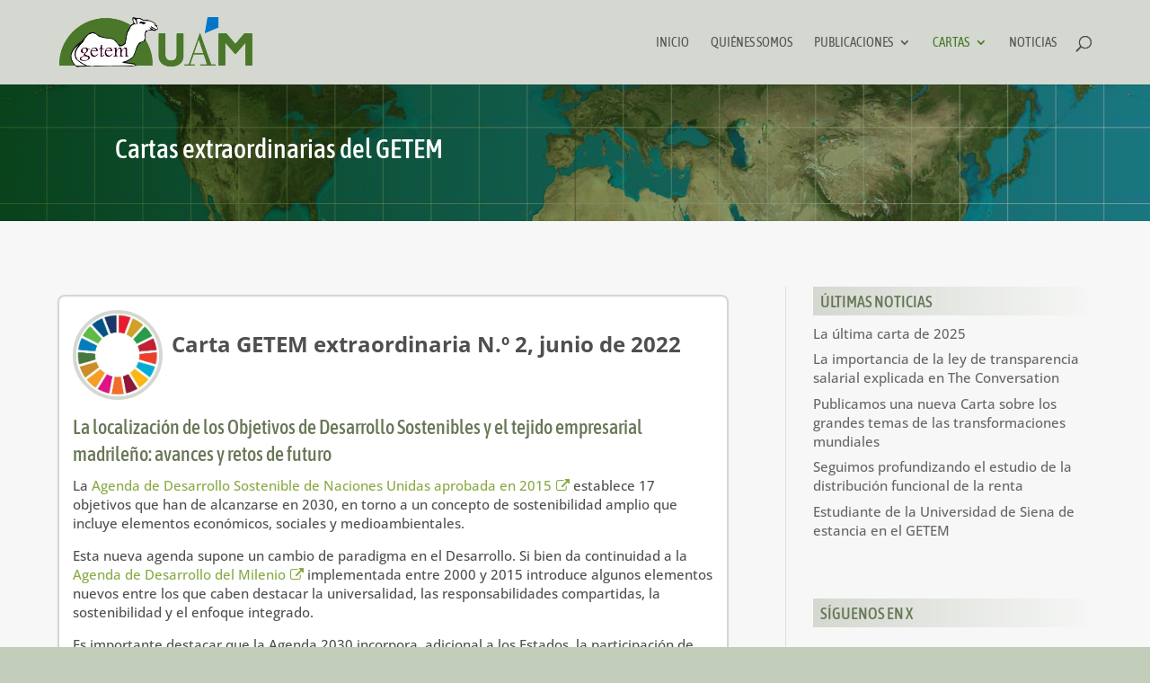

--- FILE ---
content_type: text/html; charset=utf-8
request_url: https://www.google.com/recaptcha/api2/anchor?ar=1&k=6LdZNUYpAAAAAEvJOF9rLi-JAhfSD5DQ1rBLhloo&co=aHR0cHM6Ly9ncnVwb2dldGVtLmVzOjQ0Mw..&hl=en&v=PoyoqOPhxBO7pBk68S4YbpHZ&size=invisible&anchor-ms=20000&execute-ms=30000&cb=c1y0s93e9ozo
body_size: 48605
content:
<!DOCTYPE HTML><html dir="ltr" lang="en"><head><meta http-equiv="Content-Type" content="text/html; charset=UTF-8">
<meta http-equiv="X-UA-Compatible" content="IE=edge">
<title>reCAPTCHA</title>
<style type="text/css">
/* cyrillic-ext */
@font-face {
  font-family: 'Roboto';
  font-style: normal;
  font-weight: 400;
  font-stretch: 100%;
  src: url(//fonts.gstatic.com/s/roboto/v48/KFO7CnqEu92Fr1ME7kSn66aGLdTylUAMa3GUBHMdazTgWw.woff2) format('woff2');
  unicode-range: U+0460-052F, U+1C80-1C8A, U+20B4, U+2DE0-2DFF, U+A640-A69F, U+FE2E-FE2F;
}
/* cyrillic */
@font-face {
  font-family: 'Roboto';
  font-style: normal;
  font-weight: 400;
  font-stretch: 100%;
  src: url(//fonts.gstatic.com/s/roboto/v48/KFO7CnqEu92Fr1ME7kSn66aGLdTylUAMa3iUBHMdazTgWw.woff2) format('woff2');
  unicode-range: U+0301, U+0400-045F, U+0490-0491, U+04B0-04B1, U+2116;
}
/* greek-ext */
@font-face {
  font-family: 'Roboto';
  font-style: normal;
  font-weight: 400;
  font-stretch: 100%;
  src: url(//fonts.gstatic.com/s/roboto/v48/KFO7CnqEu92Fr1ME7kSn66aGLdTylUAMa3CUBHMdazTgWw.woff2) format('woff2');
  unicode-range: U+1F00-1FFF;
}
/* greek */
@font-face {
  font-family: 'Roboto';
  font-style: normal;
  font-weight: 400;
  font-stretch: 100%;
  src: url(//fonts.gstatic.com/s/roboto/v48/KFO7CnqEu92Fr1ME7kSn66aGLdTylUAMa3-UBHMdazTgWw.woff2) format('woff2');
  unicode-range: U+0370-0377, U+037A-037F, U+0384-038A, U+038C, U+038E-03A1, U+03A3-03FF;
}
/* math */
@font-face {
  font-family: 'Roboto';
  font-style: normal;
  font-weight: 400;
  font-stretch: 100%;
  src: url(//fonts.gstatic.com/s/roboto/v48/KFO7CnqEu92Fr1ME7kSn66aGLdTylUAMawCUBHMdazTgWw.woff2) format('woff2');
  unicode-range: U+0302-0303, U+0305, U+0307-0308, U+0310, U+0312, U+0315, U+031A, U+0326-0327, U+032C, U+032F-0330, U+0332-0333, U+0338, U+033A, U+0346, U+034D, U+0391-03A1, U+03A3-03A9, U+03B1-03C9, U+03D1, U+03D5-03D6, U+03F0-03F1, U+03F4-03F5, U+2016-2017, U+2034-2038, U+203C, U+2040, U+2043, U+2047, U+2050, U+2057, U+205F, U+2070-2071, U+2074-208E, U+2090-209C, U+20D0-20DC, U+20E1, U+20E5-20EF, U+2100-2112, U+2114-2115, U+2117-2121, U+2123-214F, U+2190, U+2192, U+2194-21AE, U+21B0-21E5, U+21F1-21F2, U+21F4-2211, U+2213-2214, U+2216-22FF, U+2308-230B, U+2310, U+2319, U+231C-2321, U+2336-237A, U+237C, U+2395, U+239B-23B7, U+23D0, U+23DC-23E1, U+2474-2475, U+25AF, U+25B3, U+25B7, U+25BD, U+25C1, U+25CA, U+25CC, U+25FB, U+266D-266F, U+27C0-27FF, U+2900-2AFF, U+2B0E-2B11, U+2B30-2B4C, U+2BFE, U+3030, U+FF5B, U+FF5D, U+1D400-1D7FF, U+1EE00-1EEFF;
}
/* symbols */
@font-face {
  font-family: 'Roboto';
  font-style: normal;
  font-weight: 400;
  font-stretch: 100%;
  src: url(//fonts.gstatic.com/s/roboto/v48/KFO7CnqEu92Fr1ME7kSn66aGLdTylUAMaxKUBHMdazTgWw.woff2) format('woff2');
  unicode-range: U+0001-000C, U+000E-001F, U+007F-009F, U+20DD-20E0, U+20E2-20E4, U+2150-218F, U+2190, U+2192, U+2194-2199, U+21AF, U+21E6-21F0, U+21F3, U+2218-2219, U+2299, U+22C4-22C6, U+2300-243F, U+2440-244A, U+2460-24FF, U+25A0-27BF, U+2800-28FF, U+2921-2922, U+2981, U+29BF, U+29EB, U+2B00-2BFF, U+4DC0-4DFF, U+FFF9-FFFB, U+10140-1018E, U+10190-1019C, U+101A0, U+101D0-101FD, U+102E0-102FB, U+10E60-10E7E, U+1D2C0-1D2D3, U+1D2E0-1D37F, U+1F000-1F0FF, U+1F100-1F1AD, U+1F1E6-1F1FF, U+1F30D-1F30F, U+1F315, U+1F31C, U+1F31E, U+1F320-1F32C, U+1F336, U+1F378, U+1F37D, U+1F382, U+1F393-1F39F, U+1F3A7-1F3A8, U+1F3AC-1F3AF, U+1F3C2, U+1F3C4-1F3C6, U+1F3CA-1F3CE, U+1F3D4-1F3E0, U+1F3ED, U+1F3F1-1F3F3, U+1F3F5-1F3F7, U+1F408, U+1F415, U+1F41F, U+1F426, U+1F43F, U+1F441-1F442, U+1F444, U+1F446-1F449, U+1F44C-1F44E, U+1F453, U+1F46A, U+1F47D, U+1F4A3, U+1F4B0, U+1F4B3, U+1F4B9, U+1F4BB, U+1F4BF, U+1F4C8-1F4CB, U+1F4D6, U+1F4DA, U+1F4DF, U+1F4E3-1F4E6, U+1F4EA-1F4ED, U+1F4F7, U+1F4F9-1F4FB, U+1F4FD-1F4FE, U+1F503, U+1F507-1F50B, U+1F50D, U+1F512-1F513, U+1F53E-1F54A, U+1F54F-1F5FA, U+1F610, U+1F650-1F67F, U+1F687, U+1F68D, U+1F691, U+1F694, U+1F698, U+1F6AD, U+1F6B2, U+1F6B9-1F6BA, U+1F6BC, U+1F6C6-1F6CF, U+1F6D3-1F6D7, U+1F6E0-1F6EA, U+1F6F0-1F6F3, U+1F6F7-1F6FC, U+1F700-1F7FF, U+1F800-1F80B, U+1F810-1F847, U+1F850-1F859, U+1F860-1F887, U+1F890-1F8AD, U+1F8B0-1F8BB, U+1F8C0-1F8C1, U+1F900-1F90B, U+1F93B, U+1F946, U+1F984, U+1F996, U+1F9E9, U+1FA00-1FA6F, U+1FA70-1FA7C, U+1FA80-1FA89, U+1FA8F-1FAC6, U+1FACE-1FADC, U+1FADF-1FAE9, U+1FAF0-1FAF8, U+1FB00-1FBFF;
}
/* vietnamese */
@font-face {
  font-family: 'Roboto';
  font-style: normal;
  font-weight: 400;
  font-stretch: 100%;
  src: url(//fonts.gstatic.com/s/roboto/v48/KFO7CnqEu92Fr1ME7kSn66aGLdTylUAMa3OUBHMdazTgWw.woff2) format('woff2');
  unicode-range: U+0102-0103, U+0110-0111, U+0128-0129, U+0168-0169, U+01A0-01A1, U+01AF-01B0, U+0300-0301, U+0303-0304, U+0308-0309, U+0323, U+0329, U+1EA0-1EF9, U+20AB;
}
/* latin-ext */
@font-face {
  font-family: 'Roboto';
  font-style: normal;
  font-weight: 400;
  font-stretch: 100%;
  src: url(//fonts.gstatic.com/s/roboto/v48/KFO7CnqEu92Fr1ME7kSn66aGLdTylUAMa3KUBHMdazTgWw.woff2) format('woff2');
  unicode-range: U+0100-02BA, U+02BD-02C5, U+02C7-02CC, U+02CE-02D7, U+02DD-02FF, U+0304, U+0308, U+0329, U+1D00-1DBF, U+1E00-1E9F, U+1EF2-1EFF, U+2020, U+20A0-20AB, U+20AD-20C0, U+2113, U+2C60-2C7F, U+A720-A7FF;
}
/* latin */
@font-face {
  font-family: 'Roboto';
  font-style: normal;
  font-weight: 400;
  font-stretch: 100%;
  src: url(//fonts.gstatic.com/s/roboto/v48/KFO7CnqEu92Fr1ME7kSn66aGLdTylUAMa3yUBHMdazQ.woff2) format('woff2');
  unicode-range: U+0000-00FF, U+0131, U+0152-0153, U+02BB-02BC, U+02C6, U+02DA, U+02DC, U+0304, U+0308, U+0329, U+2000-206F, U+20AC, U+2122, U+2191, U+2193, U+2212, U+2215, U+FEFF, U+FFFD;
}
/* cyrillic-ext */
@font-face {
  font-family: 'Roboto';
  font-style: normal;
  font-weight: 500;
  font-stretch: 100%;
  src: url(//fonts.gstatic.com/s/roboto/v48/KFO7CnqEu92Fr1ME7kSn66aGLdTylUAMa3GUBHMdazTgWw.woff2) format('woff2');
  unicode-range: U+0460-052F, U+1C80-1C8A, U+20B4, U+2DE0-2DFF, U+A640-A69F, U+FE2E-FE2F;
}
/* cyrillic */
@font-face {
  font-family: 'Roboto';
  font-style: normal;
  font-weight: 500;
  font-stretch: 100%;
  src: url(//fonts.gstatic.com/s/roboto/v48/KFO7CnqEu92Fr1ME7kSn66aGLdTylUAMa3iUBHMdazTgWw.woff2) format('woff2');
  unicode-range: U+0301, U+0400-045F, U+0490-0491, U+04B0-04B1, U+2116;
}
/* greek-ext */
@font-face {
  font-family: 'Roboto';
  font-style: normal;
  font-weight: 500;
  font-stretch: 100%;
  src: url(//fonts.gstatic.com/s/roboto/v48/KFO7CnqEu92Fr1ME7kSn66aGLdTylUAMa3CUBHMdazTgWw.woff2) format('woff2');
  unicode-range: U+1F00-1FFF;
}
/* greek */
@font-face {
  font-family: 'Roboto';
  font-style: normal;
  font-weight: 500;
  font-stretch: 100%;
  src: url(//fonts.gstatic.com/s/roboto/v48/KFO7CnqEu92Fr1ME7kSn66aGLdTylUAMa3-UBHMdazTgWw.woff2) format('woff2');
  unicode-range: U+0370-0377, U+037A-037F, U+0384-038A, U+038C, U+038E-03A1, U+03A3-03FF;
}
/* math */
@font-face {
  font-family: 'Roboto';
  font-style: normal;
  font-weight: 500;
  font-stretch: 100%;
  src: url(//fonts.gstatic.com/s/roboto/v48/KFO7CnqEu92Fr1ME7kSn66aGLdTylUAMawCUBHMdazTgWw.woff2) format('woff2');
  unicode-range: U+0302-0303, U+0305, U+0307-0308, U+0310, U+0312, U+0315, U+031A, U+0326-0327, U+032C, U+032F-0330, U+0332-0333, U+0338, U+033A, U+0346, U+034D, U+0391-03A1, U+03A3-03A9, U+03B1-03C9, U+03D1, U+03D5-03D6, U+03F0-03F1, U+03F4-03F5, U+2016-2017, U+2034-2038, U+203C, U+2040, U+2043, U+2047, U+2050, U+2057, U+205F, U+2070-2071, U+2074-208E, U+2090-209C, U+20D0-20DC, U+20E1, U+20E5-20EF, U+2100-2112, U+2114-2115, U+2117-2121, U+2123-214F, U+2190, U+2192, U+2194-21AE, U+21B0-21E5, U+21F1-21F2, U+21F4-2211, U+2213-2214, U+2216-22FF, U+2308-230B, U+2310, U+2319, U+231C-2321, U+2336-237A, U+237C, U+2395, U+239B-23B7, U+23D0, U+23DC-23E1, U+2474-2475, U+25AF, U+25B3, U+25B7, U+25BD, U+25C1, U+25CA, U+25CC, U+25FB, U+266D-266F, U+27C0-27FF, U+2900-2AFF, U+2B0E-2B11, U+2B30-2B4C, U+2BFE, U+3030, U+FF5B, U+FF5D, U+1D400-1D7FF, U+1EE00-1EEFF;
}
/* symbols */
@font-face {
  font-family: 'Roboto';
  font-style: normal;
  font-weight: 500;
  font-stretch: 100%;
  src: url(//fonts.gstatic.com/s/roboto/v48/KFO7CnqEu92Fr1ME7kSn66aGLdTylUAMaxKUBHMdazTgWw.woff2) format('woff2');
  unicode-range: U+0001-000C, U+000E-001F, U+007F-009F, U+20DD-20E0, U+20E2-20E4, U+2150-218F, U+2190, U+2192, U+2194-2199, U+21AF, U+21E6-21F0, U+21F3, U+2218-2219, U+2299, U+22C4-22C6, U+2300-243F, U+2440-244A, U+2460-24FF, U+25A0-27BF, U+2800-28FF, U+2921-2922, U+2981, U+29BF, U+29EB, U+2B00-2BFF, U+4DC0-4DFF, U+FFF9-FFFB, U+10140-1018E, U+10190-1019C, U+101A0, U+101D0-101FD, U+102E0-102FB, U+10E60-10E7E, U+1D2C0-1D2D3, U+1D2E0-1D37F, U+1F000-1F0FF, U+1F100-1F1AD, U+1F1E6-1F1FF, U+1F30D-1F30F, U+1F315, U+1F31C, U+1F31E, U+1F320-1F32C, U+1F336, U+1F378, U+1F37D, U+1F382, U+1F393-1F39F, U+1F3A7-1F3A8, U+1F3AC-1F3AF, U+1F3C2, U+1F3C4-1F3C6, U+1F3CA-1F3CE, U+1F3D4-1F3E0, U+1F3ED, U+1F3F1-1F3F3, U+1F3F5-1F3F7, U+1F408, U+1F415, U+1F41F, U+1F426, U+1F43F, U+1F441-1F442, U+1F444, U+1F446-1F449, U+1F44C-1F44E, U+1F453, U+1F46A, U+1F47D, U+1F4A3, U+1F4B0, U+1F4B3, U+1F4B9, U+1F4BB, U+1F4BF, U+1F4C8-1F4CB, U+1F4D6, U+1F4DA, U+1F4DF, U+1F4E3-1F4E6, U+1F4EA-1F4ED, U+1F4F7, U+1F4F9-1F4FB, U+1F4FD-1F4FE, U+1F503, U+1F507-1F50B, U+1F50D, U+1F512-1F513, U+1F53E-1F54A, U+1F54F-1F5FA, U+1F610, U+1F650-1F67F, U+1F687, U+1F68D, U+1F691, U+1F694, U+1F698, U+1F6AD, U+1F6B2, U+1F6B9-1F6BA, U+1F6BC, U+1F6C6-1F6CF, U+1F6D3-1F6D7, U+1F6E0-1F6EA, U+1F6F0-1F6F3, U+1F6F7-1F6FC, U+1F700-1F7FF, U+1F800-1F80B, U+1F810-1F847, U+1F850-1F859, U+1F860-1F887, U+1F890-1F8AD, U+1F8B0-1F8BB, U+1F8C0-1F8C1, U+1F900-1F90B, U+1F93B, U+1F946, U+1F984, U+1F996, U+1F9E9, U+1FA00-1FA6F, U+1FA70-1FA7C, U+1FA80-1FA89, U+1FA8F-1FAC6, U+1FACE-1FADC, U+1FADF-1FAE9, U+1FAF0-1FAF8, U+1FB00-1FBFF;
}
/* vietnamese */
@font-face {
  font-family: 'Roboto';
  font-style: normal;
  font-weight: 500;
  font-stretch: 100%;
  src: url(//fonts.gstatic.com/s/roboto/v48/KFO7CnqEu92Fr1ME7kSn66aGLdTylUAMa3OUBHMdazTgWw.woff2) format('woff2');
  unicode-range: U+0102-0103, U+0110-0111, U+0128-0129, U+0168-0169, U+01A0-01A1, U+01AF-01B0, U+0300-0301, U+0303-0304, U+0308-0309, U+0323, U+0329, U+1EA0-1EF9, U+20AB;
}
/* latin-ext */
@font-face {
  font-family: 'Roboto';
  font-style: normal;
  font-weight: 500;
  font-stretch: 100%;
  src: url(//fonts.gstatic.com/s/roboto/v48/KFO7CnqEu92Fr1ME7kSn66aGLdTylUAMa3KUBHMdazTgWw.woff2) format('woff2');
  unicode-range: U+0100-02BA, U+02BD-02C5, U+02C7-02CC, U+02CE-02D7, U+02DD-02FF, U+0304, U+0308, U+0329, U+1D00-1DBF, U+1E00-1E9F, U+1EF2-1EFF, U+2020, U+20A0-20AB, U+20AD-20C0, U+2113, U+2C60-2C7F, U+A720-A7FF;
}
/* latin */
@font-face {
  font-family: 'Roboto';
  font-style: normal;
  font-weight: 500;
  font-stretch: 100%;
  src: url(//fonts.gstatic.com/s/roboto/v48/KFO7CnqEu92Fr1ME7kSn66aGLdTylUAMa3yUBHMdazQ.woff2) format('woff2');
  unicode-range: U+0000-00FF, U+0131, U+0152-0153, U+02BB-02BC, U+02C6, U+02DA, U+02DC, U+0304, U+0308, U+0329, U+2000-206F, U+20AC, U+2122, U+2191, U+2193, U+2212, U+2215, U+FEFF, U+FFFD;
}
/* cyrillic-ext */
@font-face {
  font-family: 'Roboto';
  font-style: normal;
  font-weight: 900;
  font-stretch: 100%;
  src: url(//fonts.gstatic.com/s/roboto/v48/KFO7CnqEu92Fr1ME7kSn66aGLdTylUAMa3GUBHMdazTgWw.woff2) format('woff2');
  unicode-range: U+0460-052F, U+1C80-1C8A, U+20B4, U+2DE0-2DFF, U+A640-A69F, U+FE2E-FE2F;
}
/* cyrillic */
@font-face {
  font-family: 'Roboto';
  font-style: normal;
  font-weight: 900;
  font-stretch: 100%;
  src: url(//fonts.gstatic.com/s/roboto/v48/KFO7CnqEu92Fr1ME7kSn66aGLdTylUAMa3iUBHMdazTgWw.woff2) format('woff2');
  unicode-range: U+0301, U+0400-045F, U+0490-0491, U+04B0-04B1, U+2116;
}
/* greek-ext */
@font-face {
  font-family: 'Roboto';
  font-style: normal;
  font-weight: 900;
  font-stretch: 100%;
  src: url(//fonts.gstatic.com/s/roboto/v48/KFO7CnqEu92Fr1ME7kSn66aGLdTylUAMa3CUBHMdazTgWw.woff2) format('woff2');
  unicode-range: U+1F00-1FFF;
}
/* greek */
@font-face {
  font-family: 'Roboto';
  font-style: normal;
  font-weight: 900;
  font-stretch: 100%;
  src: url(//fonts.gstatic.com/s/roboto/v48/KFO7CnqEu92Fr1ME7kSn66aGLdTylUAMa3-UBHMdazTgWw.woff2) format('woff2');
  unicode-range: U+0370-0377, U+037A-037F, U+0384-038A, U+038C, U+038E-03A1, U+03A3-03FF;
}
/* math */
@font-face {
  font-family: 'Roboto';
  font-style: normal;
  font-weight: 900;
  font-stretch: 100%;
  src: url(//fonts.gstatic.com/s/roboto/v48/KFO7CnqEu92Fr1ME7kSn66aGLdTylUAMawCUBHMdazTgWw.woff2) format('woff2');
  unicode-range: U+0302-0303, U+0305, U+0307-0308, U+0310, U+0312, U+0315, U+031A, U+0326-0327, U+032C, U+032F-0330, U+0332-0333, U+0338, U+033A, U+0346, U+034D, U+0391-03A1, U+03A3-03A9, U+03B1-03C9, U+03D1, U+03D5-03D6, U+03F0-03F1, U+03F4-03F5, U+2016-2017, U+2034-2038, U+203C, U+2040, U+2043, U+2047, U+2050, U+2057, U+205F, U+2070-2071, U+2074-208E, U+2090-209C, U+20D0-20DC, U+20E1, U+20E5-20EF, U+2100-2112, U+2114-2115, U+2117-2121, U+2123-214F, U+2190, U+2192, U+2194-21AE, U+21B0-21E5, U+21F1-21F2, U+21F4-2211, U+2213-2214, U+2216-22FF, U+2308-230B, U+2310, U+2319, U+231C-2321, U+2336-237A, U+237C, U+2395, U+239B-23B7, U+23D0, U+23DC-23E1, U+2474-2475, U+25AF, U+25B3, U+25B7, U+25BD, U+25C1, U+25CA, U+25CC, U+25FB, U+266D-266F, U+27C0-27FF, U+2900-2AFF, U+2B0E-2B11, U+2B30-2B4C, U+2BFE, U+3030, U+FF5B, U+FF5D, U+1D400-1D7FF, U+1EE00-1EEFF;
}
/* symbols */
@font-face {
  font-family: 'Roboto';
  font-style: normal;
  font-weight: 900;
  font-stretch: 100%;
  src: url(//fonts.gstatic.com/s/roboto/v48/KFO7CnqEu92Fr1ME7kSn66aGLdTylUAMaxKUBHMdazTgWw.woff2) format('woff2');
  unicode-range: U+0001-000C, U+000E-001F, U+007F-009F, U+20DD-20E0, U+20E2-20E4, U+2150-218F, U+2190, U+2192, U+2194-2199, U+21AF, U+21E6-21F0, U+21F3, U+2218-2219, U+2299, U+22C4-22C6, U+2300-243F, U+2440-244A, U+2460-24FF, U+25A0-27BF, U+2800-28FF, U+2921-2922, U+2981, U+29BF, U+29EB, U+2B00-2BFF, U+4DC0-4DFF, U+FFF9-FFFB, U+10140-1018E, U+10190-1019C, U+101A0, U+101D0-101FD, U+102E0-102FB, U+10E60-10E7E, U+1D2C0-1D2D3, U+1D2E0-1D37F, U+1F000-1F0FF, U+1F100-1F1AD, U+1F1E6-1F1FF, U+1F30D-1F30F, U+1F315, U+1F31C, U+1F31E, U+1F320-1F32C, U+1F336, U+1F378, U+1F37D, U+1F382, U+1F393-1F39F, U+1F3A7-1F3A8, U+1F3AC-1F3AF, U+1F3C2, U+1F3C4-1F3C6, U+1F3CA-1F3CE, U+1F3D4-1F3E0, U+1F3ED, U+1F3F1-1F3F3, U+1F3F5-1F3F7, U+1F408, U+1F415, U+1F41F, U+1F426, U+1F43F, U+1F441-1F442, U+1F444, U+1F446-1F449, U+1F44C-1F44E, U+1F453, U+1F46A, U+1F47D, U+1F4A3, U+1F4B0, U+1F4B3, U+1F4B9, U+1F4BB, U+1F4BF, U+1F4C8-1F4CB, U+1F4D6, U+1F4DA, U+1F4DF, U+1F4E3-1F4E6, U+1F4EA-1F4ED, U+1F4F7, U+1F4F9-1F4FB, U+1F4FD-1F4FE, U+1F503, U+1F507-1F50B, U+1F50D, U+1F512-1F513, U+1F53E-1F54A, U+1F54F-1F5FA, U+1F610, U+1F650-1F67F, U+1F687, U+1F68D, U+1F691, U+1F694, U+1F698, U+1F6AD, U+1F6B2, U+1F6B9-1F6BA, U+1F6BC, U+1F6C6-1F6CF, U+1F6D3-1F6D7, U+1F6E0-1F6EA, U+1F6F0-1F6F3, U+1F6F7-1F6FC, U+1F700-1F7FF, U+1F800-1F80B, U+1F810-1F847, U+1F850-1F859, U+1F860-1F887, U+1F890-1F8AD, U+1F8B0-1F8BB, U+1F8C0-1F8C1, U+1F900-1F90B, U+1F93B, U+1F946, U+1F984, U+1F996, U+1F9E9, U+1FA00-1FA6F, U+1FA70-1FA7C, U+1FA80-1FA89, U+1FA8F-1FAC6, U+1FACE-1FADC, U+1FADF-1FAE9, U+1FAF0-1FAF8, U+1FB00-1FBFF;
}
/* vietnamese */
@font-face {
  font-family: 'Roboto';
  font-style: normal;
  font-weight: 900;
  font-stretch: 100%;
  src: url(//fonts.gstatic.com/s/roboto/v48/KFO7CnqEu92Fr1ME7kSn66aGLdTylUAMa3OUBHMdazTgWw.woff2) format('woff2');
  unicode-range: U+0102-0103, U+0110-0111, U+0128-0129, U+0168-0169, U+01A0-01A1, U+01AF-01B0, U+0300-0301, U+0303-0304, U+0308-0309, U+0323, U+0329, U+1EA0-1EF9, U+20AB;
}
/* latin-ext */
@font-face {
  font-family: 'Roboto';
  font-style: normal;
  font-weight: 900;
  font-stretch: 100%;
  src: url(//fonts.gstatic.com/s/roboto/v48/KFO7CnqEu92Fr1ME7kSn66aGLdTylUAMa3KUBHMdazTgWw.woff2) format('woff2');
  unicode-range: U+0100-02BA, U+02BD-02C5, U+02C7-02CC, U+02CE-02D7, U+02DD-02FF, U+0304, U+0308, U+0329, U+1D00-1DBF, U+1E00-1E9F, U+1EF2-1EFF, U+2020, U+20A0-20AB, U+20AD-20C0, U+2113, U+2C60-2C7F, U+A720-A7FF;
}
/* latin */
@font-face {
  font-family: 'Roboto';
  font-style: normal;
  font-weight: 900;
  font-stretch: 100%;
  src: url(//fonts.gstatic.com/s/roboto/v48/KFO7CnqEu92Fr1ME7kSn66aGLdTylUAMa3yUBHMdazQ.woff2) format('woff2');
  unicode-range: U+0000-00FF, U+0131, U+0152-0153, U+02BB-02BC, U+02C6, U+02DA, U+02DC, U+0304, U+0308, U+0329, U+2000-206F, U+20AC, U+2122, U+2191, U+2193, U+2212, U+2215, U+FEFF, U+FFFD;
}

</style>
<link rel="stylesheet" type="text/css" href="https://www.gstatic.com/recaptcha/releases/PoyoqOPhxBO7pBk68S4YbpHZ/styles__ltr.css">
<script nonce="zIzDRwbwUqKJIAjC93Yy4Q" type="text/javascript">window['__recaptcha_api'] = 'https://www.google.com/recaptcha/api2/';</script>
<script type="text/javascript" src="https://www.gstatic.com/recaptcha/releases/PoyoqOPhxBO7pBk68S4YbpHZ/recaptcha__en.js" nonce="zIzDRwbwUqKJIAjC93Yy4Q">
      
    </script></head>
<body><div id="rc-anchor-alert" class="rc-anchor-alert"></div>
<input type="hidden" id="recaptcha-token" value="[base64]">
<script type="text/javascript" nonce="zIzDRwbwUqKJIAjC93Yy4Q">
      recaptcha.anchor.Main.init("[\x22ainput\x22,[\x22bgdata\x22,\x22\x22,\[base64]/[base64]/UltIKytdPWE6KGE8MjA0OD9SW0grK109YT4+NnwxOTI6KChhJjY0NTEyKT09NTUyOTYmJnErMTxoLmxlbmd0aCYmKGguY2hhckNvZGVBdChxKzEpJjY0NTEyKT09NTYzMjA/[base64]/MjU1OlI/[base64]/[base64]/[base64]/[base64]/[base64]/[base64]/[base64]/[base64]/[base64]/[base64]\x22,\[base64]\\u003d\x22,\x22wq7DnRPCqcKCGlXCqcO8NcOvw5LCisOJw7LDmMKGwrXClERgwrU/[base64]/DoxEMcAjDrMO6SMKdwp7CtgVewrt+woDCoMOhVMOYw5/CiX3ChyEPw4HDrAxDwrPDscKvwrXCgcKkWsOVwqPChFTCo3fCgXF0w6HDqmrCvcK0JmYMTMOUw4DDli5zJRHDkcOgDMKUwq7DozTDsMOgNcOED29bVcOXZ8OEfCcRQMOMIsKdwqXCmMKMwoTDoxRIw4FJw7/DgsOZNsKPW8KJOcOeF8OAU8Krw73Dm1nCkmPDjFp+KcKuw6jCg8O2wpTDpcKgcsOwwqfDp0MLKCrClgLDrwNHOMKcw4bDuSLDqWY8K8Orwrtvwp5CQinCn0UpQ8KtwrnCm8Ouw6d+a8KRPsK2w6x0wosbwrHDgsK6wqkdTG/ChcK4wps1wp0CO8OtUMKhw5/Dmh87Y8O5PcKyw7zDtcOfVC9Vw6fDnQzDgCvCjQNsGlMsMiLDn8O6FTATwoXCokPCm2jCkcKSwprDmcKOcy/[base64]/Cj8OvwpbDu8Kdw6McQMKEAMOzAMOCbFQ0w747Di/CjMKCw5gDw5YLfQBywrPDpxrDucOvw514wpd3UsOMMMKhwoo5w4wTwoPDlirDvsKKPR5Ewo3Doi3CvXLChn3DpkzDuiDCrcO9wqVpdsOTXUFxO8KAdsKcAjphJBrCgyDDqMOMw5TCkjxKwrwHSWAww60Gwq5awqzCvnzCmXF9w4MOZn/ChcKZw7/Cj8OiOFhbfcKbF0M6wolVQ8KPV8OAbsK4wrxGw7zDj8KNw6xnw797T8KYw5bCtF7DlAhow5jCv8O4NcKMwrdwAWrCjgHCvcKzNsOuKMKyGx/Cs0cTD8Ktw4XCusO0wp5Hw4jCpsK2K8O8In1fLsK+GxFRWnDClMKlw4QkwrLDnBzDucK7Q8K0w5EWRMKrw4bCv8KcWCfDrGnCs8KySMO0w5HCojrCmDIGJcOON8KbwpTDuyDDlMKlwpfCvsKFwrYiGDbClcOGAmEdacK/wr0rw4IiwqHCs0ZYwrQZwoPCvwQICCY1KUXCrcOTV8K6fCgjw5VmRMOjwrMOFcKGwqkxw4PDo10qbcKsLnxOKMOMVmLCoHHCmsO6N0jDmhwMwq98ex49wpTDryHCvG5kJ1RZw7/DtA1qwphQwqpLw5BILcKEw5PDrSvDkMKOw7TDocOFw7VmBcKAwpQGw7AKwrFdQ8OmCMOaw5nDt8KPw5jDvmTCjsOUw7jDu8OswrBBQEQ/[base64]/VcOfa8KVD8O6wrhswqrCojbCnExfWljCsMKjYFnCugQ+ejnDpGMrwqcTLMKLQE/ChQxYwr4PwoLCpAfDh8ODw71hw6gJw64NXx7Dv8OUwo9pA10ZwrjChTTDocODdMOtY8OZwrbCjzR+BlA6cDLDlV7DviDCtVLDuFZuUhwadMKeXz3CgWXCgmzDosKOw57DocOxDMKLw6QXeMOkDcODwrXCrn/[base64]/Duh/[base64]/DucOHIsKiwrHChmpOTMOmwrp+W8KvIHvDuVgcGmggGXPChcOtw6DDk8Kywr/DtcOPdsK6UmYKw5LCpUdzwqcuccK3TWPCo8KdwrXCvcOww6XDnsOuAMK5L8O2wp/CmwfDpsK2w7ZOIGAzwpjDnMOoasOIHsK2GcKqwroVVkMGbS5Ya2LDlAnDmnvCuMKLwpfCp3rDnsOubsKgVcOTChorwrQqHnEZwqAdwq/[base64]/DrsONBcOAFjp4eWLCjUHCjsOzw5jCqSjCisKXPsKvw6Akw4/DsMOPw658FMOmPcOAw4HCtDdCIALDng7Co3fDg8K7Z8O3CQs5w59RCk/CtMKnF8KQw7YNwolVw6g8wpLDkMKNwozDmG8XEVPCkcOvw4jDh8O/wr7DpAJJwrx8w6/DuVnCk8O/csOiwpbDhcKCA8OoV3FuEcONwrLCjQbDrsOEG8Kpwoxdw5RJwpbDqMKyw6vDoFvDgcOgFsK2w6zCosKzYMKAw5UEw4k+w5dEHMKEwoFCwrIVcHTCnULDncO8YsOUw4XDhH/DoQNxXynDucOew77DicOow5vCp8OXwr3DlDPCoVsfw5YTw7vDv8Ojw6TDnsO+worDlFDDhMKTdGN/[base64]/DsHfCpcKwwo9uw57Dv8ORTMOuNMKcwooJw70mKjHCs8Oyw6DDkcOWHUrDoMO7w6vCrhNIwrM1w7t/w5R3NC5qw57DhcKSTQ9hw4BMVDRdP8Kga8Owwq8FdmrDqMOlenzCjFs7L8OlB2rClsOlPcKyVSZJQVfDl8K2QXpYw5HCvQrCjMOKIAHDpcKGD21Iw6B4wpc9w7Amw7VRbMOUKF/[base64]/DtWNGw73Ckgg9WBcuV1l8XD4Vw6cZW8OsHMOrVk3DkXXCs8OXw6oGVG7DgVRJw6zClMKRwpjCqMKUw5PDm8KOw70uw7/[base64]/[base64]/CksK6McO3w4jCl2fCiyPDnMO2wpUVw5PDqF/[base64]/VXY+DsODSGQEacOgw5sLCD/Dn2PCvgsFc2gSw63Ch8KhTcKbw4xnH8KgwqM7ewnDik/[base64]/[base64]/wrzCjxDCr1QjDHLCicOQw6fDjcKGESnDpMO9wqrDtBlwHDbCg8OxFsOjOzbDpcKJCsOtGALDksOhXsOQUQXDvsO8OsOVw4tzw7VywrXDtMOfHcKiwowEwottLX/[base64]/CmMK5FSATTyzDpcO+wp9PNMOkwqXDm0dSw4HCpgTCtcKqTMKlw7FhRGc2KQl1wppDPi7CgsKVO8OGesKfdMKEwo/DgsOKVFZKGDnCrcOPU1vCgGDDpywbw7sBLMOXwpxhw6jCnnhIw7nDg8KuwqliP8K4wpvCu3LDo8K/w5JQGwwpwpPCicOCwpvCmiRtdWkJK0vCj8KwwofCisOXwrF7wqUjw6vCsMOnw4EPcXDCg2TDnkhZSUnDncKdOMKBTkQqw6bDnEZhXyLDp8KWwqc0WcOHagwnHUV3wrFsw5PCrsOIw6vDjx0Iw5bDtsKSw4XCtSt3ZzNhwpfCkGl/woJaEcKfd8K0RwtVw6fDhsOMfh9xayTChcOZAyzCo8Ocaj9EJhg8wooDMn7DqsKtZ8KxwqB/wpXDksKfaWzCqEpQTABSCMKOw6TDnXjCscOcw4I9TVRvwo9hC8KRbMOpwpBiRQw7bcKGwogAEm9ZBg/Duz7Cp8OmIMOEwodawqNWZcORw68NBcOzw5opBDvDucKvfMO9w5PDhcOdwozCkxPDmsOJw45fK8KPVcO2QFvCh3DCuMKVOQrDr8KDIsKYOUrDlcOaBBI3w7vDvMK6CMO6AG7Cli/[base64]/Cs0zDpxonU8OHd8KafsK/[base64]/ClxHCkSlWJTtyYR5bwrbDicOtFsKjWj4vOMKkwonCjMObwrDCgMO/[base64]/JWF+w5lEwpY/[base64]/DsUXDvcKJK8K0wq4pGxtVw5hcw5RawppNZHzCjsO/cCTDvz8fCsK/wqPClRhZbV/DnCLCn8KiwpEjwoYsJzBxW8K6wp4aw7c8wp5VcwUKE8O4wrpNwrHDicO1L8O8UXRVVMKpFz1jfDDDrMOPE8ONGcOhecKsw7vCicO0w6EAw6IBw5TCjHZvWkZawrbDl8KhwpJsw4QrdFQGw5bDqWnDrcOqfmLCrsOzwr/CpibDqFzCncK+dcOnGcOCasKVwpNzwo18KEbCo8ONWMOJSjJcScOfOsOwwrPDvcOPw78ROT/CksOpwql2VsKVw7vDrEvDumRAwo0Qw7oewrHCvXBGwqDDs3HDv8OBRFAEaGkOw4LDpEoswopCOCMGACZXw7B0w73CqT/DnCfCjl5+w782woU2w6RNXcKIL0TCjGjDqMK1wpxnBFJQwoPChjI3ecOtdsK4BMOVPQQCN8KzPTVqw6EMwoMYRcOFwrbCjsKYdMOSw63Dvmx/NFfChHXDv8K8dFDDrMODUBRxI8OJwoYvOE7DtVjCvCPDsMKACXbCpcORwqc8VhgeUmnDuAzCnMO0PjJVw5wKIQ/[base64]/w4FCw79Fw4/CicOzdUfCo8K4w63DlhvChMOXw7PDoMK0WMKBw5XDgRYUMsOhw7hzQWYlw5TDiQ3CpDItFx3Cgg/CjRVFOMOLJScQwqsRw6t/wo/CrgnDtDPDiMOyfn4TNcOpAQHCs3A1IwMowoLCtcOJKRM5TMKFesOjw68tw6DDlsOgw5Z0ORM7KX9xNcOmNsKrU8O1PhHDvXHDpFDCnXZ+BzUhwp9YOErDq2U8EsKNwrUtTsKtwo5mwpV2w7/CsMKdwr3DrRjDi0nCrRJKw69+wpHDucOvw73CkBIrwoHDjmnClcKHw6Q/w4fCt2LCsA1GXUsFHSfDmsK0wpJ9wqLDnBDDkMO/woQGw6PDqcKVHcK/C8O5LxbCpAQAw6fCisOTwpLDj8OcPMOqHgtAwrFtFBnDksOxwoo/w5nDinfCoXDCn8KNJcOBw706wo9PelXCuBzDigpNag/Cs3vDm8K9FzLDinl9w4zCv8Oow7rCjzRKw6FUBUzCgDJSw6HDjsOJJ8OlYy0TCEfCoj3CjMOmwqHDrMOmwpLDo8Ohwo55w6/DocO9XB0cwq9Owr3Cm3nDicOgwpRnSMO3wrILC8Kxw5UIw68SEFDDo8KPIsKwVMOZw6fDusOUwrtAe34uw7TDhWdGREPCoMOwJzdfwojDp8KcwrwcV8OJLXxDAsKzHMOwwonCrsKoDMKswq7Dq8KUQcOXP8OxYy0cw6I2MmM9ZcOgfEJTVV/[base64]/[base64]/[base64]/CtSbDnsObd3PDm0BxwrLDvQt9ZW7DnBBRwrvCpRlhw5TCi8KqwpfCoDHCnxXDmGIEaEcww63CkWUtwrrDg8K8wozDmFN9wqkXSFLCvQVpwpHDjMOGPgTCqsOoWS3Cjy7CssO4wqbCh8KvwrbCo8KYVmjCpsK9PCgsM8KawrDChyA5a08nMcKjOsK8Sl/ChmnCu8OVeyzCm8KrA8Ore8KJwrpfBcO7bcOZPhdPP8O2woNxSnXDn8O9bcOKCsO9bkrDhcOxw4bCqsKDOiLDsHAQw7IlwrDDr8Kew6wMwoNNw4bCpcOSwpMTw7gJw7YNw4/[base64]/w4pnwo8NwqrCrcO+FMKGA8OgckFgcnkBwpB8DcKyKsOgacOdw5UHw7YCw5fCljl7UcOew7rDqsONwrEGwrfDp3XDi8OcZcOjAV9ocXDCqsKxw6bDvcKdwpzCqhPDsVU+wrQwYsK4wpLDhDrCu8KRa8KeeT/DjMOUd0Rjw6HDl8KsRVXCsToWwpbDvHIKFmxXOUJfwpptcxoYw6jCuCRscX/Dr1nCqsOiwoZyw7XDqMODGsOBwoYKwojDskhUwpHCnWDClwEmwppmw7kSUcKqbMKJa8KxwpU7w5nCqgAnwpbDk0MQw5IPwoseecOAw7FcJsKFFMK2wrxiJcKcPUzCixzCkMKmw7YnDsOfwqHDg1jDksOBcsOZBsKBwowdIQVAwrdAwrjCgsO2wq9jwrd/LkVfABrCrMOyXMKbwrTDqsKuwrtZw7gPIMK1RErCuMOqwpzCmsO6w7AzDMKwYSTCjsKrwpHDhGZeOsODNXXDgCXCiMOyKjg4w5xITsOXwpPDmiBXKSExwojDjgvDisKBw7jCtybCrMOmKjvDol82w6x4w6nCtlPCrMO/wpzCmsKeSm0gA8OKe18Xw7zDnsONZBspw44LwpzCgsKAQ3IrA8OUwpkKJMKnHCw2w57DpcKUwpspYcONZMKRwo4cw58kasOXw6sxw6/CmMOdBm7CnsK6w4lawo5/w4/Co8K+Nw8bHcOOG8KEMnfDqSnDq8K8wrYqwq19woDCq1ImclvChMKzwrjDmsKuw6LCoQgZNmEGw6AHw6LDpENbXUfCoSTCocKHwpjCjRXDgcOrVFPCgsKrbS3DpcOBwpM/RMOZw5LCpm3DuMKiAcOKQsKKwoDDg0nDjsKpBMKKwq/DszN1wpNNdsOhw4jDrH4hw4Flw7nCnRnDnioGwp3CqmHDm1g/JsKEO0LCu3EkHsKbPSgaLMKmPsKmZDHDlQvDpcOVY0J4w6kHwqQjQ8OhwrTDscKyFU/CjsOQwrdfwrV2w50kZTrDtsObwoIow6TDrxvCq2DDosKqDMO7bT9ZAgFpwrTCoDduwpvCr8KSw5/[base64]/Co8O5XcK4YMOmQ8KMwq8AcMK4F8KZUsKtP2XCrivChzfCsMO+BTXCnsOhZX3DvcOXPsKtb8OHEsOiw4zCn2nDnMKww5QfHsKAZ8OZJEoKJ8OWw7TCnsKFw5MHwqvDjD/CkMOnPyrDnMK5YWRjwo/[base64]/DicObwp/[base64]/DoQ1MCEfClWIVwpoZwrXDmh1nw6srby/[base64]/DiMKCw40zw5vDpHzDocOwfjUBSWUPw4xgb8Kfw7zCjFs+w77CvDkQUxXDpcOVw5PCisOwwoAhwo/DgRhQwoLDvMOJFsKvwog2wpDDnw/[base64]/[base64]/w7o+OGMWQEoTaMO5w4PDhcO+TcOxwr3CvTB7w7/CnRs3w7FUwpw4w5AgVsK/L8Otwqk3SMO1wrETcmgJwqp3NhgXw7YfMsO5wo7DiA/DsMKHwrXCuCvDrBrCiMO4WcORYMK0wqo+wq0tP8KiwpEFb8OswrIOw6XDkz/Dm0Z1dgfDiigmIMKjwpfDksO/[base64]/[base64]/DhAJSHxMKw7Rcw4ElUD3CpABQw7HCp8O5TC09AsOAwoXDsHs6w6R7XMOxwqQvRnbDrVDDhcOKb8KXWVE7SsKIwqQIw5nCsC5RIGYzASZdworDpnA7w5U1wrpGO0zCqsOVwovCiisafcOtLMKiwq8uNH5ZwoAZMMKpQMKZfVxOOTTDkMKpwobCl8KdIsOHw6fCijIBwp/CvsKcYMOEw4wzw4PDukE7wrzCsMOlDsOrH8KXw6zCs8KAHcOMwrtCw6TCt8KabjArwpXCm3pfw4R1GVFpwqjDnirCunzDg8ObJQTClsKBS0t0WnsswrdeKx0WB8OAelFfPXkWDDBOFcOVb8OxIsKkEsKzwqETNsONPMOLUWnDksOTKS3CgD/DrsO7W8OIdU96TMKabiLCmcO5ZMO7w5B+YcO4bEXCuHoXesKewrbDuFjDm8K5EAsKGCTCrxh5w6g1JMKew6nDumZWwp0BwrjDj1zCu1bCqWLDhcKkwpsUE8KhAcKbw4ZOwp7DrTPDm8KKw73Dl8OeCMK9fsOUJiwRwp3CrH/[base64]/[base64]/DpcO6wqrClGrCrjYQKE00woXDix/Cp2loCsOKwokLMhLDkS4lZsKUwp7DkmU7wq/CoMOWZxfCs3DDj8KmRcOtR03CmMODARAwSGMlVWxTwqPCqBDCjh9dw7LDqALCol5iL8K3worDvnvDulQMw5HDg8OyMC3Cj8O4W8OiC0gmQ2/DuBRKwrBfwrDDpQvCrAo1woTDmsKUT8K4IsKRw4fDiMKZw41QGMKQN8KPMmPCjifDh1lqASTCqsK7w5kncCt/w4rDrG0UTSfCvHMhMsOxelxDw4HCrxbCtR8Jw4xxwq92PTfDisKzPlFPLzBaw6DDhT53wrfDsMKwXw/CjcKnw53Dt33DrE/CkcKqwrrCu8K2w6k+dMKqwqrClhnCtgbDtSLCtj5vw4pyw6DDt0rCkhg4XsKGJcOjw7xtwro0TFvCjDI9wodoO8O5AhVOw48fwodtwp5/w7DDisOew4XDicKuw7l/w7FVwpLDrsKyWjzCrcOHHMOBwo5ga8KoVQMHw55bw7fCicKkCzFowqgJwoHCmUtSw5NWG3F8IcKKHRrCm8OmwqbDuWLCngZncUk9EsK4ZsO5wr3DggZWdXLCt8ODNcOBWFxNJARVw5PCsUwDPV8qw6TDr8Osw7dQwqTDv0VaYwsLw7/DkTsWwrXDssOXwo81w5Vqc3bDt8KQKMO7w6UGe8K0w4t6MhzDoMOTIsOoHMK8IBzCo23DnR/Cq2vDp8KUDMKYcMOUBg7CpibCvVLClMOZwqzCrcKfw7UNWcOlw6lmNgXDnVDCmGfClE3DqhE/dFrDksKTw6LDicKOwpPCt0Z6blDDlFthd8Kww6fCjsKmwoPCrDTDihUFTXsJMHh2XVHDsxDCtsKFwqTCpMKNJMOwwqzDicO1em3DkEPDlVLDt8OXA8Ovwo7CucOhw6bCv8OiXgFBw7kLw4TDswpxwpvDqsKNw4Udw69Wwr/CjMKoURzDnHbDl8OYwpomw4csQsKMw7PCnWnDvcODw6PDm8OBJQPDkcO0wqPCkA/[base64]/[base64]/[base64]/Cr8K/Tj0tDMKpwotewpMkFHLChF3DosKBwofDqsKUEMK6w4zDnsKEXn12bxcSD8Knd8OIwoXDi0DDmzc1wr/Cs8OCw6bDpSrDmU/DoAPDsWPCiD9Ww44ewqFQw6BXwqDChC0aw7MNw5PChcOSccKww59cLcK0w6rDtTrCjXxbFEp9NMKbOXfCnsO6w7w/bHLCrMKeI8KtKQNJwptVfV5KADM9woJ6T0Eew5Upw55fH8OCw51vWsORwrHCjnZlYMKVwpnCm8OUZ8OoesOaVlLDssKjwqkcw6VYwqxdXMOqw4x5w5LCosKFDMKCMV3DocKNwpPDncOEZsOHGMO4w78UwodFU0cuwpnDpsOswpzClhnDgsK8w548w4/CrUvCih0qf8OFwq7CiyR3IzDCvlQvRcK9f8K8WsOHC0nCpyNIwrfDvsOeLmXDvGw/X8KyFMKBwqlASVfDsFBow6vCoxxiwrPDtkgxVcK3Z8OYPljDqsO9wr7DhXrCh3QoH8KuwoPDnsO3LmvCocK4GsOyw6IIeFrDrFUtw7/DoWxVw6lnwq19wrLCtMK8wr7Ckg4/w5DDtisWRMKwIxYiWMO+GmhNwqo2w5cVIB7Dl1/Cg8OOw55Gw7fDiMOIwpBZw7Nqw7V1wqbDs8O0X8O4PiFOFzjCicKHw6wgwqXDkMOYwpkWcA9pbWASw71gWcOww7EsZMK9ahRUwoDClMOfw5rDpERNwqUJwoTCgBDDqGNUKsKqwrTDi8KBwrFoagLDtAvDu8KVwoJqwr86w6tpwpo/wpZxXQ7CtTtqeD4DGMK/[base64]/DpXHDocO6Wh7DqgdhSn1tR8OWFxsfwq8PwoLDqTBrw5rDvcKCw6jCpDUbLsKuwpbDiMO5w6ZAwp4pJUwWbw7ChADDsy/DqHHCmMKJQsKRwqvDs3HCoVgjw4MXLsKxOUnCu8KCw6PCi8KQL8KTQzt4wqhYwqB9w79Pwr0RUMKMKwY/KR4hYMO2O2XCjMK2w4gYwqDDqQpowpswwo1Wwo5yc2xeGnw2MsOlfw3Co2/DrsOBXH8vwq7Dk8Ojw6IawqnDsW4ETVUsw6LClsKqF8O3KMKWw4Y/UWvCqCjDgGJowrF1KcKPw5HDr8KHDsK6QVrCl8OQXsOoP8KeHG3CnMOxw7zDuFzDtw9Cwps3YcKtw5ofw67CoMOMFBnDncOvwr8OET5sw6smRCNRw6tJQMO1wrXDncOYS08dFC3DnsOEw73Cl3XCt8KcCcKnMG3Cr8O9CR/DqxNEMwNWacK1w67Dn8KfwrjDnzE8LcO0FkDCjzI9w5Btw6bDj8K+AVZBHMOEPcOvMx/CuhbCvMOOeEtyXgIGwqTDpx/DhSfCrEvDocO5GMO+EsKWwpTDvMOUGi9AwqvCvcOpSD1cw63Dp8OuwrfCrMK0OMKGTUBPwrsLwqxmwpjDmcOOw5wcB27CvMKxw6J5bnc3woc9OMKiZirCoV1GYmN1w61wZsONWcKxw5UJw5x/C8KJXg12wrNhw5DDgcKwRU5Cw4HCncOvwo7DvsOWJ3PDo2Y/w7rDuzUmecOXPV1EbGjDpiLCqAZrw75rPRxPwpxrVsOtbDtMw7TDlgbDnsKvw61GworDisOewpzCuys1aMKnwoTChMO5eMKeXVvChg7CsTHDvMOkX8Khw7kzwp/DtRM2wrVowrjCi0QCw5DDi3/DqcOewonDjsKuMsKPeXt+w5XDihYaMMK0wrkJwphew6dJE0I1TcKfw45TMA9yw4lUw6DDsm8/UsOGYTUoZm7CiXfDvTwdwpdUw4zDqsOOf8KBR29QKcOtLMOuw6UYwr9hQUDCjn4iJ8KhTj3Cj2/DqcO3wrA7Z8KbdMOqw5xgwpN1w7jDgjB0w5cjw7BoQ8O5CUguw5PCicKiLRbDjcO+w5d4wq1XwroYbX/Dj2rDv1HDowMsBxVgQsKTEsKQw402DUbCj8KTw4LDs8K/[base64]/Dt8KkwpI1wpXDuQPDsQs3w6DCi20WwrnDnMO0W8KUwrHDoMKdDzwIwp/CgFdhOMOCwrEHQ8OBwo4VWm1TAcOLS8KBF0HDkj5aw5p7w4DDv8KRwowBQMO5w4HCqMOVwr3DmS/[base64]/[base64]/ecOmw6rCsMOWNMOWwp3CryojNcOHJ2/CokIMw7vDuCDCk2ooQMOUw5kTw5XCghU+Ph/DiMKAw7E3NsKfw6TDm8OLc8OcwpodbknCiknDh0NJw7LCrldgTsKYBWLDt1x2w754ZcK2LsKpN8KqS0UMwoA1wo1/w6MBw5pqw5nDsAM4c1c1J8O4w7NmKMKhw4DDuMO5D8Klw6zDpXBoKMOATcKTfFDCjwB6wqpPw5bChn9dbkRTw6rCl2I/wrxfB8OYO8OKKCYpHxV9wqbCjSN/wpXCnXXCqWfDlcKWU1HConNeAcOhwrVow54uK8OTMnM/ZsO2VcKGw4ZNw7UUIS5XfcKmw5XChcOUfMKRNC3DucKYesK2w47DmMOtw5xLwoDCgsOkw7l8FDxiwqjDjMOBHnnDrcOOGcOewqQrQcObbkNIeRvDhsK2C8KBwrfChcKIe3HCkj/DuHrCqRhyecOmMcOtwqrDhMOdwqVIwo5SRkU9MMO6wqhCNcK6VVDCtsKMa2TDrhshXk56I33CrsKEwrV8OAjDisORZX7DnlzCmMOKw7EmcMO/wrjDgMK9RMOvRgfDr8Krw4AMwqXCqsK7w6zDvGTCmngNw48nwqodw63DmMKvwqHDh8KaeMO+YcKvw61kwrbCrcKjw5oNw7zCpCtrFMKiP8OERkbCscK6MXzCscOqw5Eywoh5w5UGNMOMcsKJw6wVw5LCrVzDlMK0wpPCi8OrF2k/w4QResKnW8KXeMKmS8O5NQHCohsGw6jDnMKaw67CrHNOccKVa0ArUsODw4tHwrxVaEbDjVR1w5xZw7XCjcKow70ALcO0woHChsOvLG7CvsKlw5g3w4NLw5oFPsKrw7VQw7B3FiXDqw/Ck8K7w5U6woQSw4PCgsKHC8KEVhjDmsOFG8OTDWHCjMKoIiXDlHZuTjPDowfDjncbS8OwT8KYwp7DosKjO8K3wqQuwrQfTXNNwow/w4fCs8OofcKLwo0nwqs3OsKgwrrCn8OewpINEMKuw7t4wpDCjkXCmcO5w4/CtcKsw4gIGsKZQcKPwo7DkAbCmsKSwqI6FCkldG7CmcO4TwQHNcKEfUfCl8O2wpjDkzoMw7fDkQXDiVvClh8Wc8KWw7LDrXxVwqfDkDQGw4fDoWfCnMKvfzsdw5jDvMKRw5zDn1zDrsOAGMOQWTYjDTVwEMO/woPDqG5ETz/DicOewoXCqMK7OMKPw7htMCbDqcO3PHMGwp/DrsKmw7ttwqUiw63DncKjDVwdbMOoRsOsw47Ci8OmVcKKwpM/OsKJw57DkxdcUcK9cMOtD8OYecKvIwjDjcOdIHVOPBdqw6xVB0BDe8Kyw5NNaA52w4ALw4bCiD/DsWl4wpRiNR7CtcKww6sTIMO0wrMJwonCsVjCkxMjJVXCpMOpScOwKjfDhgbDsGAbw63ClWJQBcKmwoFKAzrDu8OmwqXDlsOQw7bCocO1TcO+L8K/TMK6acONwqlRbcKicwEjwo7DmGjDnMKhS8KRw5grf8Onb8K6w7RGw5EUwoPDh8K/[base64]/w4zCu8OsbVIHYMK4wo/CkXRpwpvClA/[base64]/CkMKxc8KIwpU/wqZ0WnQ5F8Oew6XCnMOYTsKfAsOOw57ClBY0w6DCksKbJMK1A0bDhSkiw67DpcKfwojDvcKmw4dAAcOiw6o3FcKSNQclwo/DrxsuYX4OATzDmmzDlgVmXGLCqcOmw5NrccKTDB1Pw6lIXcOhw6tew7PCgDE+W8Oxwr9XecK7woIrdmVfw6hOwoQ8wpzCkcKnw6fDuVpSw6hcw6vDqBtsZsO1wpp3d8OoYWbDo23DqEA3J8KaB13Dgyl5IsKrYMKtwpjCqF7DjGIGw7sswrhJw7FIw7/Dj8Kvw4vChsK4bjfDujhsf2hWFT4MwoldwqVzwpZ/w692OVDDoz/[base64]/Cj8OPDsO2w5LCgMKwNsK5biZLRFXDscOsF8OHBVRxw7hWw5nDkB4nw6DDmcK2wr0ew4VwVH4/CwJJw5p8wpnCtHA2Q8K9w5bCqC8KOTXDgC1iUMKAdMOPejvDlsOewpESMMKTBS9cw5xgw7rDtcOvIWDDqVjDmMKQM1wrw6bCp8KNw7/Cp8O8wp3CmyI6wpbClQDDtsO6CikEHy8xwp3CtcO1w4bCnMKEw6I1dF1uV1gOwp7ClVbDrmnCqMOlw53Dm8KrTG/DvWrCncOpw7LDi8KVw4AFEzjCqjEbBx7CtsO2HH3ChlbCj8KBwrTCvlNgSjVrw5PDoHjCmyZaPUhLw5XDsxM9RD1iNMKcbMOJWSjDnsKZXsOAw6wgOktjwq7CvcOcIcK/DCcKGMO/w6/CkxDCnwoXwr7Dl8O0woXCqMO4wpnClcO6wpAsw7HDiMOHO8OzwpjDoSh/wrJ5cnrCusKcwqnDlcKKIMOtXUrDncOYCxzDnmbCusKYw4YXOcKYw6PDslfCn8KZSTFdM8KUdMKqwqvDk8Kmw6ZLwrTDmjNHw6jCssOSwq9qFMOWSsKobUzCk8OaAsKmw7w5N0A/[base64]/Cuk5qwqTDjMO3UR02PwVcw6dowqzCi8Ohw7PCkhHDrcOPVcOtwoXChn7Do2zDrF5acsO7DSrDg8KQR8O9wqRtwqXCrWjCncKEwo1Gw7c/wqvCkXEnTcKWFC4sw6twwoQGwrvCr1MibcOBwr9Vw6jDucKkw7nCtRZ4FmXDh8ONwooxw67Ckzc6c8OWOcKpwop1w6EAfyrDp8K5wqjDomEfw5/Ckmckw6vDjhELwqfDhhhcwp5kFBPCsEDDnsKMwozCn8KcwrtWw4TCpMKuX0HDvcK0dcKkwrFowpAqwofCswEQw7oqwoDDswpAw5/Co8KqwqxFGXzDmHAnw7DCoH/DjHTClsOZM8K1UMKFwo/CucKHwofCj8OYOcKawo7DhMKMw5Frw4J1Qy4AdEQaWcOMWgnDg8KPT8Knw69UUBZ6wqMPC8OdO8KheMOMw7lnwoE1OsORwrd5HsKjw5sCw7twRcKRdMOPLsOKGUtcwrjCh3rDi8Ocwp3Dg8KGEcKJZHc0IGI1SHhBwq8TMHXDlsO4wrkmDT8Gw5sCIxfCq8OVw47CnU/[base64]/Du8KxwoMhc8KrJREXw4jDoBrDhjDCsXnCr8O/w4VfWcOFw7vCh8KWRcORwr9fwrnCmlbDlMOeLcKew4QiwrRUdXhNwq/CgcOlE31Bwpw4w7jCr1Yaw5EkR2I4w6wYwobDh8O6ZB8RTQDDn8O/wpFXBMKiw5vDtcOaIMKdS8KSAsKuDWnCt8KbwprChMO1Ay9XT13Ckis6woHDqVHCq8O5CsKUBcOoUUZNecKTwofDscOSw598P8OCRMKxQcOFCcK7wr5uw7sIw5TCkE9WwqfCinsuw6/[base64]/DjzYzSEfDp15SSztfIsOHT8O/w7YBwpZ7w7nDlxkqwqMIwrbDpg/CuMKewprDtcOpKsOHw71OwrZMAkkjOcOEw44Cw6zDjMOIwpbCqkfDtcK9MhYdasK1JRtbdiUUcAXDkRcSw73Cl0YoIMKMDsOZw63CskrCoEo3woxxYcO0EgpSwrJ+O3rCi8K0w6hDwpBdZ3zDlm4WXcKiw6FFW8O8Gk3Dq8Kmwq/CrgrCh8OfwpV0w55sUsONM8KNw6zDm8KgYVjCoMOUw4nCr8OuGybCjX7CoC4bwpQmwqzDgsOcZ1DDmh/[base64]/CnARZV8KWTcKoTnDDo1HCqV5OTMOAH8O7wovCu2Y3w4PDr8K5w6NoPQPDgz1tHTjCihIRwqTDhVXCjE7Coy9zwqYkwrHCv2MPE0gVb8KJMnVyRMO7wpoDwpUUw6Uuw408QBXDhB1YA8OobcKXw7/CmsOMw4bCrWMjSMO8w5QxTcOdJmQkfnQIwpg4wrp4wrDDssKBBMOew5fDscOXbDs/CXrDpsOVwpIIw7tIwrvDmh/CoMKvwo9mwpXCviXChcOgRRIQAnbDg8O3eDATw7vDhAPCnMOOw5hlNhgKw7M/DcKMS8Oyw4smw544McKLw7rCksOuNcKJwpFpMSTDmGlpA8KYZT3CoXthwrDDmGMtw6d9YsKRIELCjxzDhsO9Pl7DkVgGw610W8OlVMKjakQtT1PCv3TCjcKXSUnCqUPDvEZYEcKow44+w4PClMOAdCI4GUoKRMO7w5jCp8KUwpLDhG9Kw4dDVy/[base64]/DkGzDrwBCRMKMwr3DksKkw4zCuVkHw5vDtcOOdMKkwqZdPFDCnMO6N1opw53DhEvDpDdWwoVWWXdADknDkn7Cu8KDBhDDsMKhwpwKUcO3wozDhsOiw77Ck8K9wpPCoVrCgnnDl8O4b0PCicOoVFnDnsO0wqbCjEXDosKTEg3DrsKVR8K4w5TCi0/DqlZEwrEhdmTCgMOrEcK4acOXUsO+dsKHwrIoRX7CmAXDpcKpPsKSw6zCjlfDj044w7/DjsOUwrrDssO8OibCgMK3w4FJGkbCiMK0fQ9IQmzDsMKpYC1PUMKzLsKzV8Kjw5/CuMKXSMOvf8OIwpEnUkvCgsO6wpXDl8ODw5ERwpfCpDlXPMOkAzDCiMODegJzwpN0wpVUO8K7w4c6w591wonCjGTDvcK4Q8KCwoxKwqRjw6jDvwFxw43Cs3/CmMOwwplARygpwpDDrmNZw75PbMO6wqPCvV1lwobDqsKBHsKxWTLConfCkHh1wqZLwoQnV8O2Xn1HwpvClsOWw4PDgMO+woTDgcO3KsK3RsKLwrnCs8OCwrjDksKHJMO5woYXw4VGZ8OIw4zCgcOZw6vDl8KHw6HCnQhBwpLCmj1vECrCjAXDvwMtworDmsOsXcO/wovDj8KNw7o1W0bCoTbCk8KUwrfChh0WwoYdcsOzw5/ChcKzw43CqsKsIsO7IMKBw4bDkMOMw7/[base64]/X3nCgDsBwqXDoH/DrsK0b13DsMKFcMOqw6zDhcK8C8OwP8KQKVnChsKwKRZEwo0AAsKGJ8O5wqHDmTw3M3nDoyoIw5NYwoIBbis0AsKgf8KIwqYNw7oyw7kLcMKvwpRSw59gbsOECMK7wrYTw5LCnMOMPBYMOTbCg8O3worClcOuw4bDtMK0wpRHeFXDisOkXsONw4/[base64]/CtwUlKRx/wqDCusO0wrPCg0LDjSnDq8OIwrVJw4LCqh5twoDCrQbDr8KGw4HDkGQgw4E0w5tbwr/DhVPDklPDlUfDgMONNDLDk8Kvw57CrFstw481B8Kqw49aLcKEB8Ogw53DgMKxMAXDhMOCw6tiwqE9w5LCkH0YIlPCpsKBw67DnB82QsOAwoPDjsKdOQrCo8Oiw61vD8O5w50IacKVw71oZcK4CBjDpcKqOMOCNnTDj2A7woc3ZyTCvsK6w57Ck8O+wrbDh8K2e1Q1w5/Ds8OzwpNtaWHDpMOuJGfCl8ObD2jDlMODw7wkRcOfY8KowrkjYVPDuMKxw4nDpC7DisKEw4jCpC3DrMK+w4h0VWRhHlgRwp/Ds8O1SzfDvCk3UMOow61KwqUSw6V9L2nCv8O5DlvDtsKhC8OrwqzDnShkw73CiHp4wrRBwq/DgC/DrsOfwoh8McKuwoDDlcO1w6bCssKjwqp7PQfDnBhQU8OewrnCpcKrw4/CkcOZw63CgcKTcMOcaG/Dq8OZwoMhD0V2KsKSNm3CqMODwr/DgcKlLMKYwr3DjjLCk8K2wpXCg09Sw6TDm8K8Y8KMa8O7WnYpHcKYXDxVFjvCr0tOw65UAhx/[base64]/w7pdw6Qiw7DDh8Opw47CocKkCsOOfS0dDDNSb8OWwppZw4Nyw5AvwpjCtGE4WFJFYsKCAcKvX2/[base64]/QsOhw4bDoz/Cj8Onwp8vBsOXOjzClcOjDkdjH8OOw5XCgB7DpcO0BmYEwrnDokzCk8OWw7rDvcO2fhHDj8Kywr/CoUXCh10Aw6zDlMKpwr0Zw4AUwrDCuMKOwrnDs1/DmcKTwoXDiWl1wrB/wqEqw53Dv8K4Q8Kaw7EXIsOVV8KJYRLDhsK8wogLw5/CrRfCmjgeSA3CnD0xwprDkjkncg/[base64]/DrVbDhsOVD8O1JsK0X2hTwq5/Wxo4ZnVdwrgrw5zDisO9eMK6wqTCk3HDjMOtd8Ojw5FhwpJfwpUEL0Q0YljDpwkwIcKxwrlKNW7DsMONIWQdw4IiE8OmHMK3NSU3wrQmK8OSw5PCk8KfdhDDksO4C3Ikw4kBdRhzasKLwr3CvmhdPMORw7jCqsK4woTDuwvCqcOuw5LDi8ONKcK4\x22],null,[\x22conf\x22,null,\x226LdZNUYpAAAAAEvJOF9rLi-JAhfSD5DQ1rBLhloo\x22,0,null,null,null,1,[21,125,63,73,95,87,41,43,42,83,102,105,109,121],[1017145,942],0,null,null,null,null,0,null,0,null,700,1,null,0,\[base64]/76lBhnEnQkZnOKMAhk\\u003d\x22,0,0,null,null,1,null,0,0,null,null,null,0],\x22https://grupogetem.es:443\x22,null,[3,1,1],null,null,null,1,3600,[\x22https://www.google.com/intl/en/policies/privacy/\x22,\x22https://www.google.com/intl/en/policies/terms/\x22],\x22Dg5GZZHHkim+RcFXhBScgyz4ds7YSkaSkAKDyH2cuIg\\u003d\x22,1,0,null,1,1768618658398,0,0,[255],null,[179,83,35,69],\x22RC-uYgkOH9k8tOkLw\x22,null,null,null,null,null,\x220dAFcWeA5u5e9kWxHhXkAiQH9yh7N50BrzUzAX4B7IQAcUtP25Itl7O-LT-PPWCtF7PVB-OGmu8kbTEAr-tZSPe2qFAMP7HVakIw\x22,1768701458233]");
    </script></body></html>

--- FILE ---
content_type: text/css
request_url: https://grupogetem.es/wp-content/themes/Divi-GETEM01/style.css
body_size: 111
content:
/*
Theme Name: Divi GETEM01
Theme URI: https://altaweb.net
Template: Divi
Author: ALTAWEB
Author URI: https://altaweb.net
Description: Tema hijo de DIVI para GETEM.
Tags: responsive-layout,one-column,two-columns,three-columns,four-columns,left-sidebar,right-sidebar,custom-background,custom-colors,featured-images,full-width-template,post-formats,rtl-language-support,theme-options,threaded-comments,translation-ready
Version: 3.26.6.1615327499
Updated: 2021-03-09 22:04:59

*/

